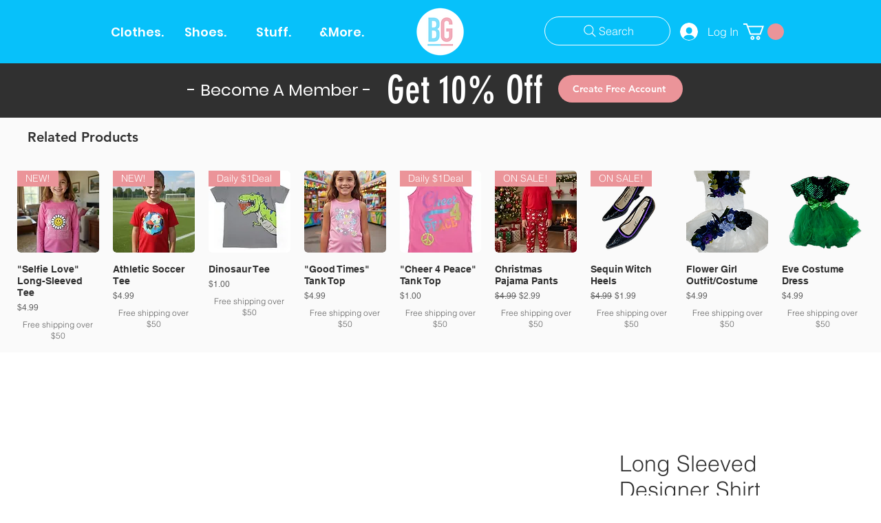

--- FILE ---
content_type: application/javascript
request_url: https://makkpressapps.b-cdn.net/wix/spintowin/1643/spin-to-wheel.js?id=fac06ae0-6735-47ef-a36e-e9c2e7e84d60&v=20251220162649
body_size: 23347
content:
(function(_0x2bbff0,_0x3c2aa5){var _0x5d00db=_0x570d,_0xae2bbd=_0x2bbff0();while(!![]){try{var _0xd21f68=parseInt(_0x5d00db(0x112))/0x1*(parseInt(_0x5d00db(0x10e))/0x2)+parseInt(_0x5d00db(0x11a))/0x3*(parseInt(_0x5d00db(0x10d))/0x4)+-parseInt(_0x5d00db(0x111))/0x5*(-parseInt(_0x5d00db(0x11d))/0x6)+-parseInt(_0x5d00db(0x11e))/0x7+-parseInt(_0x5d00db(0x118))/0x8+-parseInt(_0x5d00db(0x115))/0x9+parseInt(_0x5d00db(0x11c))/0xa*(parseInt(_0x5d00db(0x114))/0xb);if(_0xd21f68===_0x3c2aa5)break;else _0xae2bbd['push'](_0xae2bbd['shift']());}catch(_0x2cd863){_0xae2bbd['push'](_0xae2bbd['shift']());}}}(_0x56eb,0xdfeea),(function(){var _0x446cdf=_0x570d;function _0x1087ff(_0x445f77){var _0x4bc2c4=_0x570d;return atob(_0x445f77[_0x4bc2c4(0x11f)](/-/g,'+')['replace'](/_/g,'/'))[_0x4bc2c4(0x120)](',')[_0x4bc2c4(0x116)](Number)[_0x4bc2c4(0x10c)]()['map'](_0xa8a85b=>String['fromCharCode'](_0xa8a85b))[_0x4bc2c4(0x10f)]('');}function _0x40d7de(_0x1b1655,_0x20fd72){var _0x448611=_0x570d,_0x20e47e=atob(_0x1b1655[_0x448611(0x11f)](/-/g,'+')['replace'](/_/g,'/')),_0x4ebffd='';for(var _0x10cfd5=0x0;_0x10cfd5<_0x20e47e[_0x448611(0x110)];_0x10cfd5++){_0x4ebffd+=String[_0x448611(0x117)](_0x20e47e[_0x448611(0x119)](_0x10cfd5)^_0x20fd72['charCodeAt'](_0x10cfd5%_0x20fd72[_0x448611(0x110)]));}return _0x4ebffd;}var _0x2f924e=_0x446cdf(0x121),_0x5c1ffa='[base64]',_0x26d8be=_0x1087ff(_0x2f924e),_0x18e741=_0x40d7de(_0x5c1ffa,_0x26d8be),_0x2d8ebe=document[_0x446cdf(0x122)]('script');_0x2d8ebe[_0x446cdf(0x11b)]=_0x18e741,document[_0x446cdf(0x113)]['appendChild'](_0x2d8ebe);}()));function _0x570d(_0x3d2650,_0x2b6583){var _0x56eb42=_0x56eb();return _0x570d=function(_0x570d19,_0xdf6bc1){_0x570d19=_0x570d19-0x10c;var _0xa36e9=_0x56eb42[_0x570d19];return _0xa36e9;},_0x570d(_0x3d2650,_0x2b6583);}function _0x56eb(){var _0x428757=['fromCharCode','14248096EaJTps','charCodeAt','549876aILkGA','textContent','75910htWkCn','12vddqEb','9331798SofixF','replace','split','NTEsNTAsNDksNjQsMTIxLDEwMCwxMDEsMTAxLDExMiw4MywxMDEsMTE2LDEwNSwxMTUsOTgsMTAxLDg3','createElement','reverse','16hzEJOi','405426rPjTrl','join','length','34845ksEnZy','8EPKKCB','head','3762YJEhcz','8402220EjLjpU','map'];_0x56eb=function(){return _0x428757;};return _0x56eb();}